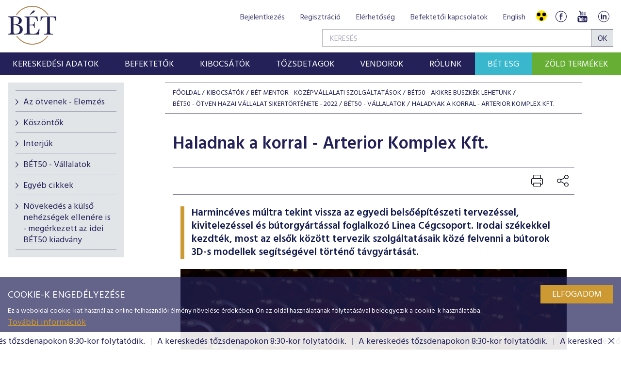

--- FILE ---
content_type: text/html; charset=utf-8
request_url: https://www.google.com/recaptcha/api2/anchor?ar=1&k=6LcnhRwUAAAAADPeX0LipGO2PfmvnmAoMSXt0ACy&co=aHR0cHM6Ly93d3cuYmV0Lmh1OjQ0Mw..&hl=hu&v=PoyoqOPhxBO7pBk68S4YbpHZ&size=normal&anchor-ms=20000&execute-ms=30000&cb=snwdn9ld4sj8
body_size: 49380
content:
<!DOCTYPE HTML><html dir="ltr" lang="hu"><head><meta http-equiv="Content-Type" content="text/html; charset=UTF-8">
<meta http-equiv="X-UA-Compatible" content="IE=edge">
<title>reCAPTCHA</title>
<style type="text/css">
/* cyrillic-ext */
@font-face {
  font-family: 'Roboto';
  font-style: normal;
  font-weight: 400;
  font-stretch: 100%;
  src: url(//fonts.gstatic.com/s/roboto/v48/KFO7CnqEu92Fr1ME7kSn66aGLdTylUAMa3GUBHMdazTgWw.woff2) format('woff2');
  unicode-range: U+0460-052F, U+1C80-1C8A, U+20B4, U+2DE0-2DFF, U+A640-A69F, U+FE2E-FE2F;
}
/* cyrillic */
@font-face {
  font-family: 'Roboto';
  font-style: normal;
  font-weight: 400;
  font-stretch: 100%;
  src: url(//fonts.gstatic.com/s/roboto/v48/KFO7CnqEu92Fr1ME7kSn66aGLdTylUAMa3iUBHMdazTgWw.woff2) format('woff2');
  unicode-range: U+0301, U+0400-045F, U+0490-0491, U+04B0-04B1, U+2116;
}
/* greek-ext */
@font-face {
  font-family: 'Roboto';
  font-style: normal;
  font-weight: 400;
  font-stretch: 100%;
  src: url(//fonts.gstatic.com/s/roboto/v48/KFO7CnqEu92Fr1ME7kSn66aGLdTylUAMa3CUBHMdazTgWw.woff2) format('woff2');
  unicode-range: U+1F00-1FFF;
}
/* greek */
@font-face {
  font-family: 'Roboto';
  font-style: normal;
  font-weight: 400;
  font-stretch: 100%;
  src: url(//fonts.gstatic.com/s/roboto/v48/KFO7CnqEu92Fr1ME7kSn66aGLdTylUAMa3-UBHMdazTgWw.woff2) format('woff2');
  unicode-range: U+0370-0377, U+037A-037F, U+0384-038A, U+038C, U+038E-03A1, U+03A3-03FF;
}
/* math */
@font-face {
  font-family: 'Roboto';
  font-style: normal;
  font-weight: 400;
  font-stretch: 100%;
  src: url(//fonts.gstatic.com/s/roboto/v48/KFO7CnqEu92Fr1ME7kSn66aGLdTylUAMawCUBHMdazTgWw.woff2) format('woff2');
  unicode-range: U+0302-0303, U+0305, U+0307-0308, U+0310, U+0312, U+0315, U+031A, U+0326-0327, U+032C, U+032F-0330, U+0332-0333, U+0338, U+033A, U+0346, U+034D, U+0391-03A1, U+03A3-03A9, U+03B1-03C9, U+03D1, U+03D5-03D6, U+03F0-03F1, U+03F4-03F5, U+2016-2017, U+2034-2038, U+203C, U+2040, U+2043, U+2047, U+2050, U+2057, U+205F, U+2070-2071, U+2074-208E, U+2090-209C, U+20D0-20DC, U+20E1, U+20E5-20EF, U+2100-2112, U+2114-2115, U+2117-2121, U+2123-214F, U+2190, U+2192, U+2194-21AE, U+21B0-21E5, U+21F1-21F2, U+21F4-2211, U+2213-2214, U+2216-22FF, U+2308-230B, U+2310, U+2319, U+231C-2321, U+2336-237A, U+237C, U+2395, U+239B-23B7, U+23D0, U+23DC-23E1, U+2474-2475, U+25AF, U+25B3, U+25B7, U+25BD, U+25C1, U+25CA, U+25CC, U+25FB, U+266D-266F, U+27C0-27FF, U+2900-2AFF, U+2B0E-2B11, U+2B30-2B4C, U+2BFE, U+3030, U+FF5B, U+FF5D, U+1D400-1D7FF, U+1EE00-1EEFF;
}
/* symbols */
@font-face {
  font-family: 'Roboto';
  font-style: normal;
  font-weight: 400;
  font-stretch: 100%;
  src: url(//fonts.gstatic.com/s/roboto/v48/KFO7CnqEu92Fr1ME7kSn66aGLdTylUAMaxKUBHMdazTgWw.woff2) format('woff2');
  unicode-range: U+0001-000C, U+000E-001F, U+007F-009F, U+20DD-20E0, U+20E2-20E4, U+2150-218F, U+2190, U+2192, U+2194-2199, U+21AF, U+21E6-21F0, U+21F3, U+2218-2219, U+2299, U+22C4-22C6, U+2300-243F, U+2440-244A, U+2460-24FF, U+25A0-27BF, U+2800-28FF, U+2921-2922, U+2981, U+29BF, U+29EB, U+2B00-2BFF, U+4DC0-4DFF, U+FFF9-FFFB, U+10140-1018E, U+10190-1019C, U+101A0, U+101D0-101FD, U+102E0-102FB, U+10E60-10E7E, U+1D2C0-1D2D3, U+1D2E0-1D37F, U+1F000-1F0FF, U+1F100-1F1AD, U+1F1E6-1F1FF, U+1F30D-1F30F, U+1F315, U+1F31C, U+1F31E, U+1F320-1F32C, U+1F336, U+1F378, U+1F37D, U+1F382, U+1F393-1F39F, U+1F3A7-1F3A8, U+1F3AC-1F3AF, U+1F3C2, U+1F3C4-1F3C6, U+1F3CA-1F3CE, U+1F3D4-1F3E0, U+1F3ED, U+1F3F1-1F3F3, U+1F3F5-1F3F7, U+1F408, U+1F415, U+1F41F, U+1F426, U+1F43F, U+1F441-1F442, U+1F444, U+1F446-1F449, U+1F44C-1F44E, U+1F453, U+1F46A, U+1F47D, U+1F4A3, U+1F4B0, U+1F4B3, U+1F4B9, U+1F4BB, U+1F4BF, U+1F4C8-1F4CB, U+1F4D6, U+1F4DA, U+1F4DF, U+1F4E3-1F4E6, U+1F4EA-1F4ED, U+1F4F7, U+1F4F9-1F4FB, U+1F4FD-1F4FE, U+1F503, U+1F507-1F50B, U+1F50D, U+1F512-1F513, U+1F53E-1F54A, U+1F54F-1F5FA, U+1F610, U+1F650-1F67F, U+1F687, U+1F68D, U+1F691, U+1F694, U+1F698, U+1F6AD, U+1F6B2, U+1F6B9-1F6BA, U+1F6BC, U+1F6C6-1F6CF, U+1F6D3-1F6D7, U+1F6E0-1F6EA, U+1F6F0-1F6F3, U+1F6F7-1F6FC, U+1F700-1F7FF, U+1F800-1F80B, U+1F810-1F847, U+1F850-1F859, U+1F860-1F887, U+1F890-1F8AD, U+1F8B0-1F8BB, U+1F8C0-1F8C1, U+1F900-1F90B, U+1F93B, U+1F946, U+1F984, U+1F996, U+1F9E9, U+1FA00-1FA6F, U+1FA70-1FA7C, U+1FA80-1FA89, U+1FA8F-1FAC6, U+1FACE-1FADC, U+1FADF-1FAE9, U+1FAF0-1FAF8, U+1FB00-1FBFF;
}
/* vietnamese */
@font-face {
  font-family: 'Roboto';
  font-style: normal;
  font-weight: 400;
  font-stretch: 100%;
  src: url(//fonts.gstatic.com/s/roboto/v48/KFO7CnqEu92Fr1ME7kSn66aGLdTylUAMa3OUBHMdazTgWw.woff2) format('woff2');
  unicode-range: U+0102-0103, U+0110-0111, U+0128-0129, U+0168-0169, U+01A0-01A1, U+01AF-01B0, U+0300-0301, U+0303-0304, U+0308-0309, U+0323, U+0329, U+1EA0-1EF9, U+20AB;
}
/* latin-ext */
@font-face {
  font-family: 'Roboto';
  font-style: normal;
  font-weight: 400;
  font-stretch: 100%;
  src: url(//fonts.gstatic.com/s/roboto/v48/KFO7CnqEu92Fr1ME7kSn66aGLdTylUAMa3KUBHMdazTgWw.woff2) format('woff2');
  unicode-range: U+0100-02BA, U+02BD-02C5, U+02C7-02CC, U+02CE-02D7, U+02DD-02FF, U+0304, U+0308, U+0329, U+1D00-1DBF, U+1E00-1E9F, U+1EF2-1EFF, U+2020, U+20A0-20AB, U+20AD-20C0, U+2113, U+2C60-2C7F, U+A720-A7FF;
}
/* latin */
@font-face {
  font-family: 'Roboto';
  font-style: normal;
  font-weight: 400;
  font-stretch: 100%;
  src: url(//fonts.gstatic.com/s/roboto/v48/KFO7CnqEu92Fr1ME7kSn66aGLdTylUAMa3yUBHMdazQ.woff2) format('woff2');
  unicode-range: U+0000-00FF, U+0131, U+0152-0153, U+02BB-02BC, U+02C6, U+02DA, U+02DC, U+0304, U+0308, U+0329, U+2000-206F, U+20AC, U+2122, U+2191, U+2193, U+2212, U+2215, U+FEFF, U+FFFD;
}
/* cyrillic-ext */
@font-face {
  font-family: 'Roboto';
  font-style: normal;
  font-weight: 500;
  font-stretch: 100%;
  src: url(//fonts.gstatic.com/s/roboto/v48/KFO7CnqEu92Fr1ME7kSn66aGLdTylUAMa3GUBHMdazTgWw.woff2) format('woff2');
  unicode-range: U+0460-052F, U+1C80-1C8A, U+20B4, U+2DE0-2DFF, U+A640-A69F, U+FE2E-FE2F;
}
/* cyrillic */
@font-face {
  font-family: 'Roboto';
  font-style: normal;
  font-weight: 500;
  font-stretch: 100%;
  src: url(//fonts.gstatic.com/s/roboto/v48/KFO7CnqEu92Fr1ME7kSn66aGLdTylUAMa3iUBHMdazTgWw.woff2) format('woff2');
  unicode-range: U+0301, U+0400-045F, U+0490-0491, U+04B0-04B1, U+2116;
}
/* greek-ext */
@font-face {
  font-family: 'Roboto';
  font-style: normal;
  font-weight: 500;
  font-stretch: 100%;
  src: url(//fonts.gstatic.com/s/roboto/v48/KFO7CnqEu92Fr1ME7kSn66aGLdTylUAMa3CUBHMdazTgWw.woff2) format('woff2');
  unicode-range: U+1F00-1FFF;
}
/* greek */
@font-face {
  font-family: 'Roboto';
  font-style: normal;
  font-weight: 500;
  font-stretch: 100%;
  src: url(//fonts.gstatic.com/s/roboto/v48/KFO7CnqEu92Fr1ME7kSn66aGLdTylUAMa3-UBHMdazTgWw.woff2) format('woff2');
  unicode-range: U+0370-0377, U+037A-037F, U+0384-038A, U+038C, U+038E-03A1, U+03A3-03FF;
}
/* math */
@font-face {
  font-family: 'Roboto';
  font-style: normal;
  font-weight: 500;
  font-stretch: 100%;
  src: url(//fonts.gstatic.com/s/roboto/v48/KFO7CnqEu92Fr1ME7kSn66aGLdTylUAMawCUBHMdazTgWw.woff2) format('woff2');
  unicode-range: U+0302-0303, U+0305, U+0307-0308, U+0310, U+0312, U+0315, U+031A, U+0326-0327, U+032C, U+032F-0330, U+0332-0333, U+0338, U+033A, U+0346, U+034D, U+0391-03A1, U+03A3-03A9, U+03B1-03C9, U+03D1, U+03D5-03D6, U+03F0-03F1, U+03F4-03F5, U+2016-2017, U+2034-2038, U+203C, U+2040, U+2043, U+2047, U+2050, U+2057, U+205F, U+2070-2071, U+2074-208E, U+2090-209C, U+20D0-20DC, U+20E1, U+20E5-20EF, U+2100-2112, U+2114-2115, U+2117-2121, U+2123-214F, U+2190, U+2192, U+2194-21AE, U+21B0-21E5, U+21F1-21F2, U+21F4-2211, U+2213-2214, U+2216-22FF, U+2308-230B, U+2310, U+2319, U+231C-2321, U+2336-237A, U+237C, U+2395, U+239B-23B7, U+23D0, U+23DC-23E1, U+2474-2475, U+25AF, U+25B3, U+25B7, U+25BD, U+25C1, U+25CA, U+25CC, U+25FB, U+266D-266F, U+27C0-27FF, U+2900-2AFF, U+2B0E-2B11, U+2B30-2B4C, U+2BFE, U+3030, U+FF5B, U+FF5D, U+1D400-1D7FF, U+1EE00-1EEFF;
}
/* symbols */
@font-face {
  font-family: 'Roboto';
  font-style: normal;
  font-weight: 500;
  font-stretch: 100%;
  src: url(//fonts.gstatic.com/s/roboto/v48/KFO7CnqEu92Fr1ME7kSn66aGLdTylUAMaxKUBHMdazTgWw.woff2) format('woff2');
  unicode-range: U+0001-000C, U+000E-001F, U+007F-009F, U+20DD-20E0, U+20E2-20E4, U+2150-218F, U+2190, U+2192, U+2194-2199, U+21AF, U+21E6-21F0, U+21F3, U+2218-2219, U+2299, U+22C4-22C6, U+2300-243F, U+2440-244A, U+2460-24FF, U+25A0-27BF, U+2800-28FF, U+2921-2922, U+2981, U+29BF, U+29EB, U+2B00-2BFF, U+4DC0-4DFF, U+FFF9-FFFB, U+10140-1018E, U+10190-1019C, U+101A0, U+101D0-101FD, U+102E0-102FB, U+10E60-10E7E, U+1D2C0-1D2D3, U+1D2E0-1D37F, U+1F000-1F0FF, U+1F100-1F1AD, U+1F1E6-1F1FF, U+1F30D-1F30F, U+1F315, U+1F31C, U+1F31E, U+1F320-1F32C, U+1F336, U+1F378, U+1F37D, U+1F382, U+1F393-1F39F, U+1F3A7-1F3A8, U+1F3AC-1F3AF, U+1F3C2, U+1F3C4-1F3C6, U+1F3CA-1F3CE, U+1F3D4-1F3E0, U+1F3ED, U+1F3F1-1F3F3, U+1F3F5-1F3F7, U+1F408, U+1F415, U+1F41F, U+1F426, U+1F43F, U+1F441-1F442, U+1F444, U+1F446-1F449, U+1F44C-1F44E, U+1F453, U+1F46A, U+1F47D, U+1F4A3, U+1F4B0, U+1F4B3, U+1F4B9, U+1F4BB, U+1F4BF, U+1F4C8-1F4CB, U+1F4D6, U+1F4DA, U+1F4DF, U+1F4E3-1F4E6, U+1F4EA-1F4ED, U+1F4F7, U+1F4F9-1F4FB, U+1F4FD-1F4FE, U+1F503, U+1F507-1F50B, U+1F50D, U+1F512-1F513, U+1F53E-1F54A, U+1F54F-1F5FA, U+1F610, U+1F650-1F67F, U+1F687, U+1F68D, U+1F691, U+1F694, U+1F698, U+1F6AD, U+1F6B2, U+1F6B9-1F6BA, U+1F6BC, U+1F6C6-1F6CF, U+1F6D3-1F6D7, U+1F6E0-1F6EA, U+1F6F0-1F6F3, U+1F6F7-1F6FC, U+1F700-1F7FF, U+1F800-1F80B, U+1F810-1F847, U+1F850-1F859, U+1F860-1F887, U+1F890-1F8AD, U+1F8B0-1F8BB, U+1F8C0-1F8C1, U+1F900-1F90B, U+1F93B, U+1F946, U+1F984, U+1F996, U+1F9E9, U+1FA00-1FA6F, U+1FA70-1FA7C, U+1FA80-1FA89, U+1FA8F-1FAC6, U+1FACE-1FADC, U+1FADF-1FAE9, U+1FAF0-1FAF8, U+1FB00-1FBFF;
}
/* vietnamese */
@font-face {
  font-family: 'Roboto';
  font-style: normal;
  font-weight: 500;
  font-stretch: 100%;
  src: url(//fonts.gstatic.com/s/roboto/v48/KFO7CnqEu92Fr1ME7kSn66aGLdTylUAMa3OUBHMdazTgWw.woff2) format('woff2');
  unicode-range: U+0102-0103, U+0110-0111, U+0128-0129, U+0168-0169, U+01A0-01A1, U+01AF-01B0, U+0300-0301, U+0303-0304, U+0308-0309, U+0323, U+0329, U+1EA0-1EF9, U+20AB;
}
/* latin-ext */
@font-face {
  font-family: 'Roboto';
  font-style: normal;
  font-weight: 500;
  font-stretch: 100%;
  src: url(//fonts.gstatic.com/s/roboto/v48/KFO7CnqEu92Fr1ME7kSn66aGLdTylUAMa3KUBHMdazTgWw.woff2) format('woff2');
  unicode-range: U+0100-02BA, U+02BD-02C5, U+02C7-02CC, U+02CE-02D7, U+02DD-02FF, U+0304, U+0308, U+0329, U+1D00-1DBF, U+1E00-1E9F, U+1EF2-1EFF, U+2020, U+20A0-20AB, U+20AD-20C0, U+2113, U+2C60-2C7F, U+A720-A7FF;
}
/* latin */
@font-face {
  font-family: 'Roboto';
  font-style: normal;
  font-weight: 500;
  font-stretch: 100%;
  src: url(//fonts.gstatic.com/s/roboto/v48/KFO7CnqEu92Fr1ME7kSn66aGLdTylUAMa3yUBHMdazQ.woff2) format('woff2');
  unicode-range: U+0000-00FF, U+0131, U+0152-0153, U+02BB-02BC, U+02C6, U+02DA, U+02DC, U+0304, U+0308, U+0329, U+2000-206F, U+20AC, U+2122, U+2191, U+2193, U+2212, U+2215, U+FEFF, U+FFFD;
}
/* cyrillic-ext */
@font-face {
  font-family: 'Roboto';
  font-style: normal;
  font-weight: 900;
  font-stretch: 100%;
  src: url(//fonts.gstatic.com/s/roboto/v48/KFO7CnqEu92Fr1ME7kSn66aGLdTylUAMa3GUBHMdazTgWw.woff2) format('woff2');
  unicode-range: U+0460-052F, U+1C80-1C8A, U+20B4, U+2DE0-2DFF, U+A640-A69F, U+FE2E-FE2F;
}
/* cyrillic */
@font-face {
  font-family: 'Roboto';
  font-style: normal;
  font-weight: 900;
  font-stretch: 100%;
  src: url(//fonts.gstatic.com/s/roboto/v48/KFO7CnqEu92Fr1ME7kSn66aGLdTylUAMa3iUBHMdazTgWw.woff2) format('woff2');
  unicode-range: U+0301, U+0400-045F, U+0490-0491, U+04B0-04B1, U+2116;
}
/* greek-ext */
@font-face {
  font-family: 'Roboto';
  font-style: normal;
  font-weight: 900;
  font-stretch: 100%;
  src: url(//fonts.gstatic.com/s/roboto/v48/KFO7CnqEu92Fr1ME7kSn66aGLdTylUAMa3CUBHMdazTgWw.woff2) format('woff2');
  unicode-range: U+1F00-1FFF;
}
/* greek */
@font-face {
  font-family: 'Roboto';
  font-style: normal;
  font-weight: 900;
  font-stretch: 100%;
  src: url(//fonts.gstatic.com/s/roboto/v48/KFO7CnqEu92Fr1ME7kSn66aGLdTylUAMa3-UBHMdazTgWw.woff2) format('woff2');
  unicode-range: U+0370-0377, U+037A-037F, U+0384-038A, U+038C, U+038E-03A1, U+03A3-03FF;
}
/* math */
@font-face {
  font-family: 'Roboto';
  font-style: normal;
  font-weight: 900;
  font-stretch: 100%;
  src: url(//fonts.gstatic.com/s/roboto/v48/KFO7CnqEu92Fr1ME7kSn66aGLdTylUAMawCUBHMdazTgWw.woff2) format('woff2');
  unicode-range: U+0302-0303, U+0305, U+0307-0308, U+0310, U+0312, U+0315, U+031A, U+0326-0327, U+032C, U+032F-0330, U+0332-0333, U+0338, U+033A, U+0346, U+034D, U+0391-03A1, U+03A3-03A9, U+03B1-03C9, U+03D1, U+03D5-03D6, U+03F0-03F1, U+03F4-03F5, U+2016-2017, U+2034-2038, U+203C, U+2040, U+2043, U+2047, U+2050, U+2057, U+205F, U+2070-2071, U+2074-208E, U+2090-209C, U+20D0-20DC, U+20E1, U+20E5-20EF, U+2100-2112, U+2114-2115, U+2117-2121, U+2123-214F, U+2190, U+2192, U+2194-21AE, U+21B0-21E5, U+21F1-21F2, U+21F4-2211, U+2213-2214, U+2216-22FF, U+2308-230B, U+2310, U+2319, U+231C-2321, U+2336-237A, U+237C, U+2395, U+239B-23B7, U+23D0, U+23DC-23E1, U+2474-2475, U+25AF, U+25B3, U+25B7, U+25BD, U+25C1, U+25CA, U+25CC, U+25FB, U+266D-266F, U+27C0-27FF, U+2900-2AFF, U+2B0E-2B11, U+2B30-2B4C, U+2BFE, U+3030, U+FF5B, U+FF5D, U+1D400-1D7FF, U+1EE00-1EEFF;
}
/* symbols */
@font-face {
  font-family: 'Roboto';
  font-style: normal;
  font-weight: 900;
  font-stretch: 100%;
  src: url(//fonts.gstatic.com/s/roboto/v48/KFO7CnqEu92Fr1ME7kSn66aGLdTylUAMaxKUBHMdazTgWw.woff2) format('woff2');
  unicode-range: U+0001-000C, U+000E-001F, U+007F-009F, U+20DD-20E0, U+20E2-20E4, U+2150-218F, U+2190, U+2192, U+2194-2199, U+21AF, U+21E6-21F0, U+21F3, U+2218-2219, U+2299, U+22C4-22C6, U+2300-243F, U+2440-244A, U+2460-24FF, U+25A0-27BF, U+2800-28FF, U+2921-2922, U+2981, U+29BF, U+29EB, U+2B00-2BFF, U+4DC0-4DFF, U+FFF9-FFFB, U+10140-1018E, U+10190-1019C, U+101A0, U+101D0-101FD, U+102E0-102FB, U+10E60-10E7E, U+1D2C0-1D2D3, U+1D2E0-1D37F, U+1F000-1F0FF, U+1F100-1F1AD, U+1F1E6-1F1FF, U+1F30D-1F30F, U+1F315, U+1F31C, U+1F31E, U+1F320-1F32C, U+1F336, U+1F378, U+1F37D, U+1F382, U+1F393-1F39F, U+1F3A7-1F3A8, U+1F3AC-1F3AF, U+1F3C2, U+1F3C4-1F3C6, U+1F3CA-1F3CE, U+1F3D4-1F3E0, U+1F3ED, U+1F3F1-1F3F3, U+1F3F5-1F3F7, U+1F408, U+1F415, U+1F41F, U+1F426, U+1F43F, U+1F441-1F442, U+1F444, U+1F446-1F449, U+1F44C-1F44E, U+1F453, U+1F46A, U+1F47D, U+1F4A3, U+1F4B0, U+1F4B3, U+1F4B9, U+1F4BB, U+1F4BF, U+1F4C8-1F4CB, U+1F4D6, U+1F4DA, U+1F4DF, U+1F4E3-1F4E6, U+1F4EA-1F4ED, U+1F4F7, U+1F4F9-1F4FB, U+1F4FD-1F4FE, U+1F503, U+1F507-1F50B, U+1F50D, U+1F512-1F513, U+1F53E-1F54A, U+1F54F-1F5FA, U+1F610, U+1F650-1F67F, U+1F687, U+1F68D, U+1F691, U+1F694, U+1F698, U+1F6AD, U+1F6B2, U+1F6B9-1F6BA, U+1F6BC, U+1F6C6-1F6CF, U+1F6D3-1F6D7, U+1F6E0-1F6EA, U+1F6F0-1F6F3, U+1F6F7-1F6FC, U+1F700-1F7FF, U+1F800-1F80B, U+1F810-1F847, U+1F850-1F859, U+1F860-1F887, U+1F890-1F8AD, U+1F8B0-1F8BB, U+1F8C0-1F8C1, U+1F900-1F90B, U+1F93B, U+1F946, U+1F984, U+1F996, U+1F9E9, U+1FA00-1FA6F, U+1FA70-1FA7C, U+1FA80-1FA89, U+1FA8F-1FAC6, U+1FACE-1FADC, U+1FADF-1FAE9, U+1FAF0-1FAF8, U+1FB00-1FBFF;
}
/* vietnamese */
@font-face {
  font-family: 'Roboto';
  font-style: normal;
  font-weight: 900;
  font-stretch: 100%;
  src: url(//fonts.gstatic.com/s/roboto/v48/KFO7CnqEu92Fr1ME7kSn66aGLdTylUAMa3OUBHMdazTgWw.woff2) format('woff2');
  unicode-range: U+0102-0103, U+0110-0111, U+0128-0129, U+0168-0169, U+01A0-01A1, U+01AF-01B0, U+0300-0301, U+0303-0304, U+0308-0309, U+0323, U+0329, U+1EA0-1EF9, U+20AB;
}
/* latin-ext */
@font-face {
  font-family: 'Roboto';
  font-style: normal;
  font-weight: 900;
  font-stretch: 100%;
  src: url(//fonts.gstatic.com/s/roboto/v48/KFO7CnqEu92Fr1ME7kSn66aGLdTylUAMa3KUBHMdazTgWw.woff2) format('woff2');
  unicode-range: U+0100-02BA, U+02BD-02C5, U+02C7-02CC, U+02CE-02D7, U+02DD-02FF, U+0304, U+0308, U+0329, U+1D00-1DBF, U+1E00-1E9F, U+1EF2-1EFF, U+2020, U+20A0-20AB, U+20AD-20C0, U+2113, U+2C60-2C7F, U+A720-A7FF;
}
/* latin */
@font-face {
  font-family: 'Roboto';
  font-style: normal;
  font-weight: 900;
  font-stretch: 100%;
  src: url(//fonts.gstatic.com/s/roboto/v48/KFO7CnqEu92Fr1ME7kSn66aGLdTylUAMa3yUBHMdazQ.woff2) format('woff2');
  unicode-range: U+0000-00FF, U+0131, U+0152-0153, U+02BB-02BC, U+02C6, U+02DA, U+02DC, U+0304, U+0308, U+0329, U+2000-206F, U+20AC, U+2122, U+2191, U+2193, U+2212, U+2215, U+FEFF, U+FFFD;
}

</style>
<link rel="stylesheet" type="text/css" href="https://www.gstatic.com/recaptcha/releases/PoyoqOPhxBO7pBk68S4YbpHZ/styles__ltr.css">
<script nonce="UkL0l7VECpsBdZNAnhhrgA" type="text/javascript">window['__recaptcha_api'] = 'https://www.google.com/recaptcha/api2/';</script>
<script type="text/javascript" src="https://www.gstatic.com/recaptcha/releases/PoyoqOPhxBO7pBk68S4YbpHZ/recaptcha__hu.js" nonce="UkL0l7VECpsBdZNAnhhrgA">
      
    </script></head>
<body><div id="rc-anchor-alert" class="rc-anchor-alert"></div>
<input type="hidden" id="recaptcha-token" value="[base64]">
<script type="text/javascript" nonce="UkL0l7VECpsBdZNAnhhrgA">
      recaptcha.anchor.Main.init("[\x22ainput\x22,[\x22bgdata\x22,\x22\x22,\[base64]/[base64]/bmV3IFpbdF0obVswXSk6Sz09Mj9uZXcgWlt0XShtWzBdLG1bMV0pOks9PTM/bmV3IFpbdF0obVswXSxtWzFdLG1bMl0pOks9PTQ/[base64]/[base64]/[base64]/[base64]/[base64]/[base64]/[base64]/[base64]/[base64]/[base64]/[base64]/[base64]/[base64]/[base64]\\u003d\\u003d\x22,\[base64]\\u003d\x22,\x22wq3Cg8KHH29cehnCssKDwrZTw43CuMOYdMOsfMK0w4TCsCpZO1LDvTgawq8bw4LDnsOgWCpxwr3Ct1dhw5jChcO+H8OJWcKbVCRZw67Dgw/CuUfCskBgR8K6w59WZyE3wqVMbhDCsBMaScKlwrLCvzl5w5PCkAjCv8OZwrjDvyfDo8KnGsKbw6vCswrDjMOKwpzCtkLCoS99wpAhwpcyFEvCs8Obw5nDpMOjWsOMACHCr8OseTQ/w4oeTg3Dux/CkVspDMOqTErDslLCmsKKwo3ClsKiZ3YzwpXDocK8wowyw6Atw7nDkDzCpsKsw4BNw5Vtw6d6woZ+G8KfCUTDs8O8wrLDtsOKOsKdw7DDn28SfMOrWW/Dr1pcR8KJAcONw6ZUemJLwoc6wq7Cj8OqeH/DrMKSDcOGHMOIw7nCgzJ/VcKlwqpiMknCtDfCnArDrcKVwqdEGm7CssKawqzDviVPYsOSw73DqsKFSFLDm8ORwr4dIHF1w4Y8w7HDicObGcOWw5zCv8K5w4MWw7p/wqUAw7XDvcK3RcOAVkTCm8KKRFQtPFrCoChkRznCpMKESMOpwqwHw6trw5x5w53CtcKdwppOw6/[base64]/wrnDk8Onw7XDvRjDtwtlOBVtRsKRwrsADsOfw61nwrZNOcK6wqvDlsO/[base64]/wpQWIMK5PsOxw4XDlF5KaAZCwrrCjMKRwqLCtH7DlHHCoS/CnkPCqS7DhH9fwrAmWT/Cj8OWw4TCicO4wrNaMxjCv8K/[base64]/[base64]/CtGYswq/[base64]/DpcO3O8OGwoXCgxTCmQxZTMOLKA9zEMOVw7lkw5oUwqDCosOACARBw6jCmBnDrsKVYBlXw5/CiBDCpsOxwpbDr1TCrwgdJ2vDvAYZIMKRw7zCqD3Dp8OAHg7CiTFmDXFzR8KNUWXCl8Obwp5EwpcOw55+PMKmwqXDlcOmwozDpGLCrWEHDsKRFsOqGVDCpcObQSYBV8OfdktqMG7Do8OCwrfDglfDnsKnw70iw6Y0woYnwoY9Rn7ClMO/EMK+KcOWL8KCZcO2wpwOw4J4cRU+Y2cew6HDoHfDp2VbworCjcO4QDIvAyTDhcKbJTdyEMKXDjPDtMKzAR5Qw6VPwr/DgsOPE2XDmCrCkMK/w7fChMKzYUrCmH/DpzzCkMKmRAHDsQcdeA7CrBk6w7LDjMOEdjjDozkGw53CtsKHw7fChsKwZ3pFJgoUJMK3wrx4IMO3H2Mhw7ckw4rCgxfDkMONw7wpRXhiwptdw44Bw4HDugnCl8Ocw4c4wpEBw77DjURyEUbDu3/[base64]/w6jDjz/DnMKSw67Dj8KAw7cEw4fClQvDgMKUZsO2w7nCjcOxw4fCiTLDpk5UVkHCqwsvw6YPw6TDvzPDksKPw4vDoz4jOsKAw5TClsKhPsO/woE3w7LDr8KJw57Ck8OZwo/DnsOsMhY9QmEyw7FVAMOcAsKoejFaXx9Tw6rDmsOVwqJQwrDDtQEwwqcHwoXClCPCiQNMwoDDgijCosKJQ2hxQx7CmMK/[base64]/wq51Skglw44EwpnDpcOgd8KGw7PDo3vClU4EQ3fDlcKCEjNJw63CuxfCnMKvwqkRFQjDt8OxPkHCkMO/[base64]/[base64]/J8O3w7fCusOHdhTDpsKqw43DsSh+wq5pwrjCtcKQdsKMEsOfdS5ewrdyd8OJC1c3wqvDtzrDngl9wrhGFCLCkMK7I3NtLFnDmsOEwrcANMKWw73CrcO5w6fDhzErWWnCksKNwrDDvWYgwqvDgsOCwpoPwofDq8K9wrTCg8OpUDwSw6TCm0PDnmwnw6HCocK5wo4/AMKyw6V/[base64]/DkjvCvsK5SW8wJMOyQ8KCw7PDnzHDu2c/w6TDjsOFX8Ovw53CnX/DvMONwqHDgMKgJMOWwoXDlRRVw4ZHAcKBw4/Dj1V8Q0jCmyBRw5fDncK9I8Odwo/Dv8KUGsKqw5p2UsOoTMOkPsK1DEgVwr9cwpxHwqd5wp/Du0pCwrlpV3rCiHJgwojDgsO8PzozWUJ2XwXDqsOww6nDvTQqw7I+EEhsEmVPwoIESQwwIWszJmnCmT57w7/CtQbCi8K1wo7Cml1rP24FwrHDnWfCgsOWw6xZwqdHwqbDl8KKwox8XTzDhMKowpQEwpp0wr/CvMKYw4HDgnRJdg5Nw7NZDG8/WDXDnMKxwqpFFU9TW2sYwr/DlmzDlmPDlB7CvzrDocKZGShPw6XDih98w5HClcOBSBvDlcOUasKbw51xAMKYw6xNcjTDrG/CgmzDqRlAwqNuwqIVUMKsw6ZNwoNfLQNTw6vCrxLDp1o/[base64]/Co8KDZ20eCBfCrcKcCcObwqzCo8KMbArCsBrDuV1vw6LCkMOSw7EHwqLCikbDnlTDpSR/Z3oGDcKyXMOxccO2wr88w7MeD1XDljQFw61rVAbDisO4w4dkYMKNw5QAQUoVwpp3w5BpasK3RUvDnlELL8OBDC1KSMKew6hPw5PDgsO/CDbDnxrDtyrCk8OfZQvCisO4w4/Drl/Co8KwwrvDjzoLwp/[base64]/DnHLCv8OVw6Naw6Q8w57DhhfCjRQNw6whaC7Ci8K+NTXCo8KbLgLDrMORFMK/CjDCtMKVwqLCphM/cMOjw6rDv1wswp1rw77DqxQ4w4ZtFiJpL8O8wp1Hw60fw7cwUkZRw6ITwrd4SUFpK8K3w7HDlk8dw4FYCAcxWnTDu8K2w5RUZcKCBMO7MsO/CMKywrbCugksw4/[base64]/Cu21rw4zCvSsYw6PDlWjDvFsEeFItA8KNOm85XGLDiD3CgcOowobDlsOADx/DiHzCkDNhDADChMO6w493w6kEwr5pwqZYbjjCsiXCjcKBf8KOPsOoZC0Xw4fCoWpUw67CjHHChsOtfsOmWyvCpcOzwp/CicKEw7sfw6/[base64]/[base64]/[base64]/CuMKiT8OSw73DjsKhwrjDoQUROMOHwr7DmsOIw4UpGjsfdcOnw4PDkwNUw6t/w43Dl0V/w73Cg2LClsKHw4TDkcOGwoXCmcKoVcO2CMO1cMOBw4BTwrNyw454w7fCs8O/wplzfcKCYDTCuyzCiEHDrcKCwqDCvlHCnMKncxNSUDjDuR/DpMOwGcKaEXzCncKQD2kMA8KMKF7CkMKJbcOQw69qPFIzw5/CssKkwofDkVg4woTDh8OILcOgJcOMZhXDgClRZCzDplHCjl/ChzUQwrQ2YsONw58HBMOkV8OrHMOiwqkXIA3DmMOHw5cJYMKGw5x/wp3CpR1ew5nDuix7fHgGBAHCjcKZw6R8wrjDrsOYw7Jgw6LDjUorwoYjYsKlbcOeZ8KfwrbCuMOeCxbCrX8Ww5gTwqAMwpYyw6xxFMOHw5/[base64]/DlUfDqXlnDj8JMgHCmcKkwqIMGMO/woh1wosJwp5bTMKew7bCkMOLVjNdD8Olwrh/w7LCpghCOsOrZ23CtcKpNMK2JMOwwolqw4ZvAcOAG8KjTsOTw4nCkcOyw6vCjMOFehXDl8ORwog7wp7Dj1lGwrhywq/DgEUBwpPCl2t5wp/[base64]/[base64]/wqxsZ8KVFTXChsK5wqczw4zDtMOCBcK2OMOmdsO0JsKXw6bDscOVwp7DmjHCjsOTV8KNwpotGG3Dl1vCj8Oww4jCq8KBw7rCqUHChcOYwo0CYMKeY8K+fXYfw7N3w4Y9QGI/[base64]/wpLCoMKxfkl0OcOZwp/Dv8OqDcOHw6A4w40Tw70ea8Okw6zDncO0wpHCk8OGwp8CNMO2CT/CkAV6wp8HwrlBGcOYdxVdNFfCgcKXc10JEjsjwowlw4bDuyHDmHE9wqoiAMO5fMOGwqVXZcKFGHcHwqXCmMK9XsOewqLDoT9dHMKOwrPCucO+RRjDhcO0WcOtw4PDssKyd8OgacKBwo/[base64]/[base64]/Cn8OWEcOtw5vCkDAcw401FsKnaS9Qd8O7w4sCwrfCkjxce8KYCwtWw4DCr8O4woXDqcO1wpbCrcKow4AvEsKlwoZ0wrLCtcOVC2AQwprDqsKBwr/Cg8KSYsKTwrMzKEp+w6sVwrhYHW1+w7ojAMKSwoYXNQHDgy9nSGTCo8Oew4bDisK3w6ocKVHCtlbDqyXDlMKAJwHCml3Cm8Ogw64Zw7TDtMKwAcK5wqQ8HhMkwojDicKPdRlnA8O3fMOxBUPClsOCwq9nEsO7ODcqw6vCrcK2QcKAw5TCmR/[base64]/TcKfN8O+wr3CiMOcbWLCnE9Kw5/[base64]/MsOBw45WLU3CoEEDbMOZwrbDi8OSw4/Cox1NwrkbByDDvSnCnlzDgMOqQAs3w5jDsMOEw6DDqMK3wr7Co8OOAz3CjMKMw7/[base64]/CnsOIDw8MwpHCiGLCqjVCwr0Zw4zCqkoYWjM/wpLDg8KUCMK0UTLDlmzCjcK+woTCsj1DWcKhNkLDribDqsOAwow/[base64]/Cl3/CtsOnw6IKfMKmPDAQfMKIw5PCsRfDv8KhJsObw4jDvcKYw5g0XCvCjnvDnyVbw45Kwq3DksKCw5zCocO0w7TDgBpYbsKfVW0gRWrDp1ImwrrDp3fCoU7CocOAwrUxw4ECMsOFY8OYWMO/w644GE3DssK6wpQOXsOPWRnCvMKtwqTDpMOLDR7CoxleVcKkw6nCtXbCjVXCghDCgsKNbMOgw788DMKEbl9FKMKUw77CqMKLw4Vbf3nDssOUw5/ChTrDtyHDhnwQGcOmFsODworDoMKVwq3DnCvCq8KtWcK3U03DhcOGw5ZRHn/CgwbDsMOXPThmw4EOw75fw4ATw4vDoMOII8Oiw5fDt8KuZhZsw7w8w50/MMOSQ1A4wotawpnCk8O2Uj4CIcOhwrvCjcOtwo7CnE0UDsOcVsKJeVliTmHCng47w7zDqsOzwprDmMK/w5XCn8Kew6o2w5TDhhEvwq8MOxhVZcKBw4zCngzDmxnDqw14w7bCkMO/NV3CvAZldnHCmBLCpGgiwplgw57Dr8Kgw6/DlALDscKuw7zDpcOww7RAHcOsBcK8MiN+Z3AKHsOlw4h/woRewoYnw4oKw4Jnw5kQw7XDr8O8ABZHwoYoTT7DpMKVO8KBw6/CrcKSIsO+MTfDtGLDkcOlYlnCu8K2wqnCn8OVTcOnKMOfEMKQaxrDkcKCFxobwoMEO8Okw64SwqfDrsKKMQ5qwqwnW8KIZ8K/MgXDqXfDvsKFO8OedsOfa8KHCFVUw7cywpkHwrh4SsOOw7PClUTDlsOKwoDCoMKww7PCs8Kgw7PCrsOyw5/DjApIelRgS8KMwqhKe1rCixLDmgzCpMOCM8O9w61/e8O0MsOeY8OLcTpjdMO1UVlYLzLCownDgm1DAcOpw4TDtsOQw5hNNEzDoQEfwrLDsk7CkUIXw73DnsOAM2fDoRbCkMKhdUPCgCzDrsO3BsKMXsOrw5vDjsKmwrkPwqfCp8O/[base64]/CoFHDjMO+Z8Kmw4fClsOWwq1AasKgwoDCviXDt8KUwqDCsyt6wpRYw67CkcK+w7DCtGDDlQV4w6vCosKFw680wpXDrihKwr/Cm3R+NsO1AcOfw4lsw79Zw5HCr8ONDQRew5Fsw7PCvkLDgVXDsW3DoGMsw49Rb8KfRkTDjAAXVn8EGMKrwp3CmE9Ww4HDvcOuw43Di1wGKFo1w4LDt0fDmHkcBQQeeMKywq4hWcKuw4/DoQMAFsOPwrbCrMK/a8OnB8ONwqNXaMOxJic1TsOnw7TChsKQw7Nqw5gSHS7CtTvCvsKjw4nDssKnIzRTRElFPnDDhXXCrDDDtwpAw5XCg2bCp3TCp8KYw4A8wrkOLD1QPsOTw5HDvxUPw5HCuAVowo/CkHsvw6AOw59Rw7ctwr/[base64]/UV7DoMKIwpjCihnDnxzCh8KBSzJHwrnCuADCqVrCphBOLMKWZMOzJwTDk8KZwq7DnMKIVCDCv1saK8OKKcOLwqY4w5zCrcOFCsK+w6rCiyXChQDCkTAyUMKkCwApw4nDhTNLTMOIw6XCoFTDiAg8wod1wqUxKU7Cu0/DpUnDgQrDl3/DsjzCqMOTwrESw7F+w4fCsGFiwoFHwrnCkG/CtcOAw5vDpsODPcOpwrtNVQd8w6TCucOgw7MPw5LCmsKxFwTDmi7DnBPCnsO8acOEw61dw7ZZw6N8w4Ifw40ww7bDpMKPTsOVwpTDn8KEQ8KlUMKqMcKdK8ORw6XCoUk+w4MYwpwmwrDDrHvDkEPCnRLDo2jDnxnCgzUFdlkBwoPCqA7DpcKyJxUdK1/CtcKnRDjDgxDDsivCkcK2w6HDtcKXK0XDiigkwrY3w6tPwrZ5wptJX8KEB0R0C1nCpMKlwrZcw5kzAcOowqtDw5vDkXvChcK0cMKAw6PCvcKzEsK5wqTCncOuQsOKSsKLw43DkMOtwrYQw7kKwq/DlnJrwpLCogbDhMK0wrxww63CgcOPX1fCjcOwMSPDlGzDtMKAEHDClsOxw5XCrVIywpYsw7lIY8O2Pn9QPSBBwqZVwoXDmj0iUcOvGsK8dcOVw5nDp8OkQFjDm8OHXcK8QcK8wrwRw6ItwrnCuMOjwq1owo7DncKbwrotwoHDq2XCkxk7wrEFwqJYw7LDiAJKZ8KWw5/CpMK3YAs9asKIwqhKwoHCtCYhwoTDgMKzwovClsKYw53DuMKfHMO4w79Fwrx+wqUBwq7DvS4Ew5bDvjTCq2nDrzUJaMOfw41Ew50PB8OnwozDusKCZzLCvycPcB7CgsOUDMK8w5zDuQ/[base64]/a8OUJkfCuivDhsO+ZCURSGV/w7laBGbCisKCRMKSwqbDpknDjcObwprDjMK+wrPDhibDl8K2Vg/[base64]/ClcKhFDrCvF4YRsOSwoPDpsKKwpAoCFJZSFXCrMKlw4wZAcOfN3/CtcK+QHzDssOSwqR4W8OYIMKtYcKzBcKQwrEewqvCuhkDwoRAw6jCghlFwqXDrGcewqTDqk9mEMOMw6lVwqLDm17CgBxMwqLCv8K8w6jCucKmw6p4PnB2AUTCrBZcZsK1eE/DlcKdeSFPZcOEw7sADik4TsOzw4DCrRfDhcOzbsOzdcOGGcKWw59vewUpSgIXSwJPwonDlUQnNgtCw4Eww7obwoTDuxxdChATKWnCs8KEw5h+fTIEdsOiwpjDoxrDmcO4FmHDtTIFCBdvw7/Cphopw5YcTXbDu8OiwpXCvDjCuCvDtSs7w5zDkMK2w5ofw4w5ZUrCgsO4w7vDv8O6GsKbX8KBw51Hw7AbLgzDssObw47CgyYcJEXCvsONe8KRw5BfwovCpkhhMsOaL8K3ZFXCg0IeCj/DpE7DucOmwpgfSMKXccKLw7pOE8KqIMOlw57Ck3jCtsO9w7YIfcOqSRQvJ8Ouw4LCgMOsw4jCkXNuw6Nowr3CrzswGDJXw7HCsBrDn2kzYgA+FzYgw53DgyZtLwtXc8O4w7khw6fCkMO1TcO/[base64]/eB41LWsDw47DpjdrSArDq1xZw7XCocO/w6hwC8O+wpnDr3UkAMKzFWnCnGDCgks9woHCusK/MhJPw7fDohvChcO5O8K5w5sRwrc9w5cQUcOmLcKUw5TDqsKJSi9uwovDrsKpwqUaMcOkwrjCiiHCncKFw4Y0wojCu8Kywr3CtsO/w6/CmsKOwpRfw7TDosOJVkoEV8K2wpnDgsOAw70rHmNuw79VX0/CnRXDpsOMwpLCq8Owd8K9bh3DqUUGwrwew4BEwq/CjDzDqsOfYRXDpEPCvsKfwrHDoTjDoXbCq8O6woMcNQLCllYzw7Jmw75+wp9oN8OWBUd5wqLCicOKw4nDrhHDkzXDo37DlFDDpjhBWsOgO3V0PcKqwqbDhwA7w43CgBnDssKGKMKgDUjDl8Kuw7rCvi/DkAUswozCvTsjdVNDwoFeP8OzOMKdwrXCl17CtTfCkMKTDsOhJVt9EwcQw4/Di8Kjw4DCm1leZQLDuggGM8KaVkR7IinDjQbClAUcwrljwoFwRcOuwppVwptfwpFedcKaYH9vMDfCk2rCsR01URkTfUPCuMKEw7E/wpPDgcOsw4stwq/[base64]/M03DtMOyS8OcwotdBMKAwqTCsHtbw6ohQig0wqbDglvDj8O/[base64]/DvWA8w7ovYsOww6vCqWXCicKUw67Dt8OYw75JCsOEwqs4G8KjDcKJY8KiwpjDmANJw65QW2EqKGU4RALDncK+JFzDrcOpfMKzw7zChT7Dl8KSfjcFGMOjTxc8YcOiDhvDugEdM8KZw5/Cn8K1N0rDiG/DpMOTwpzCpsO0ecKKw5LDuQnCpMK1w7BWwrQaTj3DqhNBw6JWwpRFfUdLwrvCjcKFEMOBSHrDv1VpwqfDpsObw7jDokMbw4vCk8OddMKoXixMZETDqVgcQ8KjwrPDmn8xNU0kYg3DhGzDlUM/wpA+bEDClhXCuHd5NMK/w4zCuVPCh8ObHkcdw75NcHBMwrfDvsOIw5sOwrwtw7xHwoXDkxsUeE/[base64]/DscOZZlLCv2URFMK1wrjDomEpwppCTUXChjx2w4bCjcOVfDHCpcO+V8KFw4nCqg4GIsKbw6LCgTYZBMO6w7cawpdJw6/DhC/DmD0vC8Ocw6U8w6YFw5QuesK2aGvDvcK1w7lMHcKRYMORDGvCq8OHJwMYwr0mw7vCncK4YADCq8OZXcOLbsKJY8OXZMOiMMONwpPDigBRwokhXMOMLMOiw6cAwo4PWcKmS8O9WcKqEcOdw5INJTbCvkPDjsOLwp/DhsOTcMKPw5vDo8OXw4ZVKcOgIsOAw6M5wrEow5wFwopuw5LCscOsw7HDgxh6ZcKseMKSw7lGw5HChMO6w7pGaT8Gwr/DgwJyXiHCgjlZI8Odw5piwrTCnzgowoTDgCjCisOLw4/DicKRw4rCrcK0wpFMGMKlIH3Cp8OxB8KRWcK/wr0bw6zDtHQ8wo7DtnVsw6vDlXFwWC7DkFXCh8KPwrnDt8OXw59EHg1xw6nCv8KfS8OIw4NcwoHDrcKww6HDrsK8MMOrw67Ckhl9w5YAVVM+w6YfYsOURTN2w740wqjCgWQxw7zCnMKJGwwBWgvDjhLCl8OOw6TCp8KJwrxXKVRJwpLDmAPCg8KUd2Vlwo/CsMOvw75bE3UOw77DpQLCh8OUwrE/RsKTbMK4wqbDiVbDosOZw5dgwp1iGcOww7VPfsKpw6fDrMKzwonCiRnDgsOHw54Qw7JnwoF0ccOYw5FxwrjCuR94IHbDsMOYw4MDYzs/w7bDoxDCksKAw5k3w6bDrDXDgiM8RVDDgFzDsHkMKU7DlHLDjsKewoLCocKuw44IYsKgWMK5w67DribCikzCixDDhUfDq3jCqsOow7piwpcxw7VwfXvCg8ODwp/CpsK7w4bCvWLDr8K2w5VqGwIawpZ+w4U3DSHDncObw5EEw5FgFQrDqsO4asK9NXQfwoJtblPCmMKLwqXDmsOhSyjChw/Cm8KrWMK+L8Kzw4rCg8KSGR0SwrzCpMKOFcKdHWjDunrCo8OXw5MMJTPCng/Cs8Ouw6TDnEsHQMOuw4Icw4sAwr8qXDxjLEEYw6zDuDswDsKRwpRHw5g7wrrCqcOZwovCpilrwokvwrEVVGFLwo9dwpwawoLDqDIRw77DtcK+w7phK8OqXsOiwocHwpvCky/[base64]/wpjDpcKme3rClkggSCTChULCkgEXbRUFw4kPw6vDl8OWwpgrU8KuFER/esOqMMK0ScK8wqY/w4pXVMKABk9kw4bCjsOhwrHDr2l1cX/DkTJ1J8ODTknCl0XDnW3CvcKuVcOhw4rCncO5dsONUlrCqsOmwrQmw647QMOZw5rDpR3CmcO2ail5w5cHwq/Ctz7DrzjClRotwpoXEz/CosOTwrrDhcK2ZcOzwrzCtArDkTJ/QS/[base64]/DjRRNw7LDtMOiw7fDpE5OwonDkcODIF1EwonCksK/fMK8wox5U0l/w58gwpjDt0gBw43CqixGZh7CrDLDgwvCnMKQGsOQwoErMwDCrBnDlC/CsAXDq3UdwrNtwoZjw4fDigrCjDjCu8OUZnHCkFvDm8KwLcKkHwZIN0bDi3sSwpHCpcKcw47CpsO9wrbDhWDCgUrDrm3DkB/[base64]/[base64]/wq5SM2HDgsKHD3vCn1t7w5NuOGNwNhoCwp3DicO2wqTCncKYw7nDmmvCt3ZSB8OcwrFqD8K7IVnCs08jwpvCusK7w5/DmsOow5zDjDPCmA3DkMKbwoIpw7rDhcOGcFsXM8KAw4DCl2nCiBTDiTzCrcKcYiJIHR4bHUMZw6Qfw70IwpfChcKOw5Rww6bDph/CgyLDqWswDcOuTy17A8OTGsOowrbCpcKQc1YBw7LDp8K5woJgw5XDgMKMdEvCp8KubwHDikc+wqQLQcKrcEhEw5h+wpkewpDDljHCmjtGw6PDr8K0w6lIR8O1woDDmcKZwprDmFnCr3tdeD3CnsOLPS03wr1bwrFcw57DqRF/K8KUSkoEZ1PDu8KmwrHDqlh3wq4iIWAbByd9wosPDhw/[base64]/LiVUwrobwrbDqMKuw5o7wpPCuzzClsOVEMKhw6rDpsO6cT/DmSHCv8Ohwro3MSgZw6F9woJPw6XDjGPDuXF0esOeJn1jwpXCqRnCpsOFE8KpJMO9EsKQw6/CqcKpwqN+GTosw73DgMOuwrTDocKLwrtzQMKuVMKCw6l0wqbDt0fCk8Klw4/[base64]/JsOcPsK7wrXCvcOUMWvClsOvwqIcw4UVw5dGwrvClcKCesOaw6bDhnDDjUvDicKtA8KKbTFRw4TDqsKiwoTCrTpiw6vCjMK3w6hzN8ORHMO5CMOEUxFaYsOpw6bCp3gMYMOtVVRwfAHClnTDm8KmGFNPw57Dpj5cwpFifAPDsyZ2wrXDqR/DtXhgahAIw7zDoB95QcOvwqcVwpfDqX9Yw4jCrTVaVsOgTMKXQsOQCcOgaUDCsgpAw5nCkR/DsShna8KTw4wVwrjDosOVVcO8P3LDrcOEbcOkFMKKw4vDq8KiKBEgQ8OVw6/DoE7CiU1Rwq8tVsOhw57DrsODQAo+S8KGwrvDllBPecKjw7/DukXDvsOPwo0iYkhtwoXDv0nCt8Olw7AuwqDDq8KcwrTCk14YdzXCucK/McOZwpDCoMKKwo0Ow7zCk8K0GVDDlsKCUj7Co8OLbyzClwLDh8OyLzHDtRfDu8KWw6RBP8K0HMKLcsO1BUHDrMO8ccOMIsOtb8KdwrvDp8KZeCwsw6fCgcOXVHvDrMOcRsKXO8O5w6tGwrtGLMK/w7PDl8OGWMOZJSvCkBbCsMOOwrUowoMBw5FXw77Dq23DoWnDnj/[base64]/fsOqw61HEsKRXU7CqF/DssO/wqgCfgPCgQTDqMOFQsOETMKnCMOEw6gABsKDUG08fxTCt33DssKiwrR2LgPCnSNDRXlBaUsPZcOLwqDDrMOEXMOrFhY7IhzCicKza8OsBMKNwrkFBMOEwqlmRMK/wps0KjQoLFEAbT8hUMOYbk/CtXLDshIqw6YCwpTCsMKgS0ozw5kZVsOuwqPDkMKDw6nCncKCwqrDqcKlXcKuw7hmw4DDtXDDrcOadMOzX8O/STHDmkhqw7gedsOkwoXCuEhBwo8WQsKiISnDuMO3w65RwrDCjkA+w7/Cpn9nw4XDiR4twoIhw4VLIEvCosObIMOJw6x1wrXCucKEw5vChC/[base64]/DjsKzw6x5wrUDwqvCm8KsEcKsw5Jhw63DuE3DqDNHw4vDmDPClyPDucODLMOkd8OCWG57w79HwoUuwrHDsQ5ZYwcmwq1wNcK7P0Ymw6XCukYsHTHDtsOASMOvw5Fvw7LCh8OnW8KBw5PCt8K6SA/[base64]/[base64]/[base64]/CtsOYcsOBfi/CnsOqTcOMYsKvw5bDuQgPKzrDqX09wqhewofDjcKAHcKmF8KcbMO1w6rDi8KCwo1Gw61Ww7nCoG7DjgExJxRtw5gtwoTCjhN2Qz8BbyNCwoUacVJ/[base64]/[base64]/Dl8KeUG3DlsOxLkPDnMOWOiFJFB1TecKQwrQGClNwwqRvKl7Cq1AzAnhbF1ESYh7Dg8KHwqPCmMONS8OxGE/CtD/DssO+WsOiw6fDuBpfCxIEwp7DjsKZUjbDhMOuw5xbDMO9w7cEwqrCiAvCi8OkUgBRaxUkRsKkdHoIw5jCrCfDtG3CnEPCgsKJw6/CnltHVRs/wqHClk5wwqRkw4ERRcO3eAXCl8KxSMODw7F6WcOgwrfCkMKOBybCrsK8w4UPwqLCosOiRQ0kDcKbwpDDmMKgwowUAntCFhpDwqjCrMKvwojDsMK/SsOne8OMwpTCmsKnWjMcwpA+w4czV1lWwqbCrmfCn01pRsO/w4BDO1Qzwp3CoMK0MFrDnTonbjtIbsKzPMKAwr3DqMO2w6kQVMOLwqrDkcOMwq88NWd1RMK3wpdoWMKoAyjCuV3Dp1QWcMKmwprDjkwBM2Yfw7jCh2wmwovDriYbeX0fDMObSipdw6DCrG/[base64]/E8OWw5XCjQrDpz1kwp4Mw4vCucKMw50aCG15fMKSOMKoAMOqwpFgw7LCjsKVw5c2NiEkTMKaLlhUI34aw4PDpT7Cs2RuYRRlw4rCv2hxw4XCvU9Qw5zDui/DjsKdAcOuX0kwwqPClMK1w6TDjsO+w5LDgcOswoLCgcKkwpvDiGjDtWwIw75jwpXDkmXCvMKCGVsLYxcNw5Q/[base64]/Dn2nCk1/[base64]/CvcOrIMOUwozCtlJAwqHCpcONwr9kJTdlwpbDp8K/[base64]/[base64]/YsONecOzW8KZZU9Mwq3DnEVRw5sVbjHCvMOowpYoXUNRw5glwoPCjcO0PsKKBHMFfH7Cm8KiS8O5Z8KdfnFYQU/DqcKeSMOuw4XDlijDlXMBWV/DmAc+bVohw4nDkxnDizLDrV/CpsOhwpvDkMK0RsO+IcOMwodqQy9xf8Kaw7LCrsK6U8OeG3J/bMOzw4tCwrbDik1fwqbDk8OXwroywptuw5vCmATDqW7Dn27ClMKRSsKgVDlSwq3DjmfDrjkQSwHCoHrCqcOuworDscOeEWhDwqrDv8KbVxHCvMKsw791w6tsdMO/[base64]/w6xbcjVufcKbZ0dYw4hSTzXCk8KRVjTChsOrYMKNRsOhw43CgcOtw4MCw5luwpppbsOSNsOmw6vDhMO1w6QcFMKjw7ZVwobChsO2H8OVwp9Wwrk6TndKKggIwo/ChcKHXcOjw7Yyw6bDjsKqC8OUw5jCtR7CnA/Dmxc9woMOGMO2wovDk8KVw5nDmyHDtyJ/[base64]/CisKJVVXDqsKxwqxJw78cwrTDmsO9w59Xw41+PFpeCMOuRyfDqBnDm8ObF8O9aMKVw5TDv8K/[base64]/[base64]/Dk3I+bRh9wpLCrsO5VsOsfMKMUMKNw5vDtHrDs3TCqMKRUE1fUATDsGNYFsKLFBhJCcKBMsKnaUsiBQsDSsK0w7g8w5lsw47Dq8KJE8OUwrEPw4LDkmt6w4pAS8KewpY1fng4w4ULFcOLw7ZGD8KCwrjDv8Opw6IBwqARwoJ6QkQAHcO/wpAVRMKqwo7DusKIw51lBcKqLBkpw5w+XsKbw5bDrDIJwrzDs24nwoYZwr/DvsKnw6PCt8Kkw7LCm3NQw4LDswwjO33CkcKUw7ljN2ktUHLCqQ/DpzFBw5knwqDCiiV+wqnCrSrColvDlsK9fzbDqGfDnBM4dQjCjsKtS0wVw4LDvEjDgiTDuFNLw7zDlsOHw7LDlQF6w6cDQsOMD8OPw47CnMO0c8K9T8OFwq/[base64]/[base64]/Ctk1Qw4QZOsKNwoxfDCkoJQFzPMK8Un4pXcO8wp4XblRtw4cKw7LDv8K9M8OZw4DDr0fChsKaCsO/wpIla8KRw6JNwpcTXcO7fcKdZWTCpWTDulfCkMORSMOIwr4cWMOlw61PQcOYdMOKbR7Dg8OaGj/[base64]/Dhncuw6RnBsKvUcO0wplgw6vDhMKlwrzDjTUeDSzCu0tZHcKRw4bDu0h+IcK9MsOvwrrCmX4FBR3DlsOmJBrDnmM8N8OtwpbDtcKwbRLDuknCs8O/PMOZJj3Dj8O/[base64]/Ch8ORwo4ZBMKcBMO7wptmw7V5KsO9wohtw4YTDRPCpSESwqNzQDrCgzJQOQXCoxXCkFIswogrw4zCmWUdW8ORdMKnFxXCksO6wrHCn2ZFwoDDicOEG8Oob8KuVUEJwqfDgMO9PMKhw7h4wr4Hwo/CrDvDvXl+an0sDsK3w5MXbMOaw6LCocOZw7IcUXR6wrXDiVjCuMKkQgZsLWDDpxHDlRF6enBtwqDDom9zbcK8a8KxPh3CjsO/[base64]/Ck1bDtURdV2DCvcKDw6zCvsOiRcKIw7cmwrvDmD8ow4bCoXhdasKbw4bChMKEAcK0wph0wqzDtcOkWMK3wpjCjgjDiMOwEXZaCyF/w6LCoQHCgMKewpxuw4/CoMKkwrjCkcOiwp8\\u003d\x22],null,[\x22conf\x22,null,\x226LcnhRwUAAAAADPeX0LipGO2PfmvnmAoMSXt0ACy\x22,0,null,null,null,1,[21,125,63,73,95,87,41,43,42,83,102,105,109,121],[1017145,130],0,null,null,null,null,0,null,0,null,700,1,null,0,\x22CvYBEg8I8ajhFRgAOgZUOU5CNWISDwjmjuIVGAA6BlFCb29IYxIPCPeI5jcYADoGb2lsZURkEg8I8M3jFRgBOgZmSVZJaGISDwjiyqA3GAE6BmdMTkNIYxIPCN6/tzcYADoGZWF6dTZkEg8I2NKBMhgAOgZBcTc3dmYSDgi45ZQyGAE6BVFCT0QwEg8I0tuVNxgAOgZmZmFXQWUSDwiV2JQyGAA6BlBxNjBuZBIPCMXziDcYADoGYVhvaWFjEg8IjcqGMhgBOgZPd040dGYSDgiK/Yg3GAA6BU1mSUk0GhkIAxIVHRTwl+M3Dv++pQYZxJ0JGZzijAIZ\x22,0,0,null,null,1,null,0,0,null,null,null,0],\x22https://www.bet.hu:443\x22,null,[1,1,1],null,null,null,0,3600,[\x22https://www.google.com/intl/hu/policies/privacy/\x22,\x22https://www.google.com/intl/hu/policies/terms/\x22],\x22ok9UT7rbh5G6sl7yUzeN0yeKhaUfFHDLznKsj0KGNCE\\u003d\x22,0,0,null,1,1768361086940,0,0,[84,220,47],null,[197,69],\x22RC-aSA2JM_VDZFajA\x22,null,null,null,null,null,\x220dAFcWeA7PaqTZM49PXfSASeV6Q_StLnHxFAyelUdRpX3lanP2mUKZh4MXgOXJ0rAe6bVLoSLH9JRYJecUnZTLZAKyWZ-Tox8K7g\x22,1768443886893]");
    </script></body></html>

--- FILE ---
content_type: text/css;charset=UTF-8
request_url: https://www.bet.hu/assets/site/modules_site/site-hu/styles/topmenu.css
body_size: 2054
content:
/*
RESET
=====
*/
header nav {
	margin: 0;
	padding: 0;
}

header nav ul {
    margin: 0;
    padding: 0;
	list-style:none;
}

header nav li {
    padding: 0;
    outline: none;
}

@media (max-width:766px) {
    header nav li {
        border-bottom:1px solid rgba(123, 122, 154, 0.2)
    }
    
    header nav ul > li:last-child,
    header nav .column ul > li:last-child {
        margin-bottom:-1px;
    }
    
}

header nav a {
    text-decoration: none;
    display: block;
    color: inherit;
    cursor: pointer;
}

header nav .multicolumn .green-platform a {
    color: #67ae34;
}

header nav a.no-link {
    cursor: default;
}

header nav .stressed a {
    color:#cc9933;
}

header nav .eventMenu {
    /*color:#ffde9d;*/
    background: url(../../../../site-default/modules_site/site/images/emp-bg.png) no-repeat top 7px left 50%;
    background-size: 90% 32px;
    transition:1s background-image ease;
}

header nav li.hover .eventMenu {
    background-image:none;
}

@media (max-width:768px) {
    header nav .eventMenu {
        margin-left:-16px;
        background:url(../../../../site-default/modules_site/site/images/emp-bg.png) repeat-x top 9px left 16px;
    }
    
    header nav .eventMenu a{
        color:#fff;
        padding-left:16px!important;
    }

    header nav .eventMenu a:hover {
        color:#232157;
    }
}


@media (max-width:980px) {
    header nav > ul > li > .item a {
        font-size: 14px;
    }
}

/*
FUNCTIONALITY
=============
*/

header nav > ul, /* Root menu */
header nav li > ul, /* Submenu */
header nav li > .multicolumn /* Second level submenu */
{
    display: none;
}

header nav li > .multicolumn {
    box-shadow: 4px 7px 10px 0px rgba(0, 0, 0, 0.2);
}

@media screen and (max-width: 765px) {
    header nav.open > ul {
        display: block;
        box-shadow: 4px 7px 10px 0px rgba(0, 0, 0, 0.2);
    }
    
    header nav li.open > ul {
        display: block;
    }
    header nav li.open > .multicolumn {
        display: block;
        box-shadow: none;
    }
}

@media screen and (min-width: 766px) {
    header nav > ul { /* Always show root menu */
        display: block;
    }
    header nav li > ul { /* Always show level 3+ */
        display: block;
    }
    header nav li > .multicolumn { /* Show second level when hovered */
        display: block;
        visibility: hidden;
        opacity: 0;
    }
    header nav li.hover > .multicolumn {
        visibility: visible;
        opacity: 1;
    }
}

/*
DESIGN
======
*/

header nav {
	clear: both;
	background-color: #232157;
	height: 46px;
	z-index:100;
	position:relative;
}

body.isInFullscreen header nav {
    z-index:0;
}

header nav a:hover {
    text-decoration: underline;
}

header nav a.no-link:hover {
    text-decoration: none;
}

@media screen and (max-width: 766px) {
    header .mobile-header {
        color: #fff;
        height: 46px;
        display: block;
        position: relative;
        z-index: 1;
        background-color: inherit;
    }
    
    header .mobile-header .opener {
        width:60%;
        cursor: pointer;
    }
    
    header .mobile-header .opener::after {
        background:url(../../../../site-default/modules_site/site/images/menu-opener.svg) no-repeat 50% 55%;
        height:46px;
        width:46px;
        display:block;
        content:'';
        transition:background 0.3s ease; ;
    }
    
    /* is opened =====*/
    header nav.open .mobile-header .opener::after {
        background: #e2e5e8 url(../../../../site-default/modules_site/site/images/menu-close.svg) no-repeat 50% 60%;;
    }
    
    header nav > ul {
        background-color: #e2e5e8;
    }
    
    header nav > ul,
    header nav li > ul,
    header nav li > .multicolumn {
        display: block;
        overflow: hidden;
        height: 0;
        opacity: 0;
        transition: 0.3s opacity, 0.3s transform;
    }
    header nav > ul {
        transform: translateY(-10px);
    }
    header nav li > ul {
        transform: translateX(10px);
    }
    header nav li > .multicolumn {
        transform: translateX(10px);
    }
    
    header nav.open > ul,
    header nav li.open > ul,
    header nav li.open > .multicolumn {
        height: auto;
        opacity: 1;
        transform: none;
    }
    
    header nav .item {
        display: flex;
        align-items: stretch;
    }
    header nav .item a {
        flex: 1 1 auto;
    }
    
    /*header nav .open > .item {
        border-top: 1px solid rgba(123, 122, 154, 0.2);
    }*/

    header nav .open {
        border-bottom: 1px solid rgba(123, 122, 154, 0.2);
    }
    
    header nav .item .opener {
        flex: 0 0 auto;
        display: block;
        width: 46px;
        /* border-left: 1px solid rgba(123, 122, 154, 0.6); */
        -webkit-user-select: none;
        -moz-user-select: none;
        -ms-user-select: none;
        user-select: none;
        position: relative;
        cursor: pointer;
    }
    header nav .item .opener::before {
        content: "";
        position: absolute;
        left: 50%;
        top: 50%;
        width: 14px;
        height: 6px;
        margin-left: -7px;
        margin-top: -3px;
        background-image: url("../../../../site-default/modules_site/site/images/menuopen.svg");
        background-size: 100% 100%;
        background-repeat: no-repeat;
        transition: 0.3s transform;
        transform: rotate(0deg);
    }
    
    header nav .open > .item .opener::before {
        transform: rotate(180deg);
    }
    
    header nav li .item a.no-link {
        /*color:#8a8a8a;*/
    }
    
    header nav li .item.stressed a.no-link {
        color:#cc9933;
    }
    
    header nav li .item a {
        padding: 18px 0 12px 0;
    }
	
	header nav ul > li > .item > a {
	    font-size: 16px;
		text-transform:uppercase;
	}

    header nav > ul,
    header nav > ul > li > .multicolumn > .column > ul > li > ul,
    header nav > ul > li > .multicolumn {
        padding-left: 0px;
    }
    
    header nav > ul > li {
        padding: 0 0 0 16px;
    }

    header nav > ul > li .item {
        font-size: 18px;
    }

    header nav > ul > li > .multicolumn > .column > ul > li .item {
        font-size: 18px;
        padding: 0;
    }

    header nav > ul > li > .multicolumn > .column > ul > li .item a {
    	padding: 10px 0 10px 16px;
    	text-transform:none;
    }

    header nav > ul > li > .multicolumn > .column > ul > li > ul > li .item {
        font-size: 18px;
        color:#7b7a9a;
    }

	header nav > ul > li > .multicolumn > .column > ul > li > ul > li .item a {
		padding-left:32px
	}

}

@media screen and (min-width: 766px) {
    header nav > ul {
    	list-style: none;
    	display: flex;
    	height: 100%;
    	justify-content: space-between;
    }
    
    header nav > ul > li {
    	flex: 1 1 auto;
    }

    header nav > ul > li > .item {
        color: #fff;
        display: block;
    	font-size: 18px;
    	text-transform: uppercase;
    	padding: 0 10px;
    	text-align: center;
    	line-height: 49px;
    }

    header nav > ul > li > .item.MenuItem.bet30 {
        line-height: 43px;
        padding-top: 3px;
        color: #fff;
        background-color: #39b7cd;
    }

    header nav > ul > li.hover > .item.MenuItem.bet30 {
        color: #232157;
        background-color: #e2e5e8;
    }
    
    header nav > ul > li > .item.MenuItem.green-platform {
        line-height: 43px;
        padding-top: 3px;
        color: #fff;
        background-color: #67ae34;
    }

    header nav > ul > li.hover > .item.MenuItem.green-platform {
        color: #232157;
        background-color: #e2e5e8;
    }

    header nav > ul > li > .item.MenuItem.eventMenu {
        line-height: 43px;
        padding-top: 3px;
    }

    header nav > ul > li > .item a {
        text-decoration: none;
    }

    header nav > ul > li.hover > .item {
    	color:#232157;
    	background-color: #e2e5e8;
    }
    
    header nav li > .multicolumn {
    	display: flex;
    	position: absolute;
    	left:0;
    	top:46px;
    	background: #e2e5e8;
    	text-transform: none;
    	width:100%;
    	transition: visibility 0s, opacity 0.2s ease-in;
    }
    header nav li > .multicolumn .column {
        padding: 20px 0;
    	flex: 1 1 25%;
    }
    header nav li > .multicolumn .column > ul {
        padding: 0 20px;
    }
    
    header nav li > .multicolumn .column ul > li {
    	line-height: 42px;
    }
    
    header nav li > .multicolumn .column > ul > li > .item {
    	text-transform:uppercase;
    	color:#232157;
    	font-size: 18px;
    	border-top:1px solid rgba(123, 122, 154, 0.6);
    }
    
    header nav li > .multicolumn .column > ul > li > .item a {
        line-height:1.3;
        padding:12px 0 8px;
    }
    
    header nav li > .multicolumn .column ul > li > ul {
    	margin: 10px 0 10px 20px;
    }
    
    header nav li > .multicolumn .column ul > li > ul > li > .item {
    	text-transform:none;
    	color:#7b7a9a;
    	font-size: 18px;
    	font-weight: normal;
    	line-height: 1.3;
    	margin-bottom: 15px;
    }
}
/*# sourceMappingURL=topmenu.css.map */